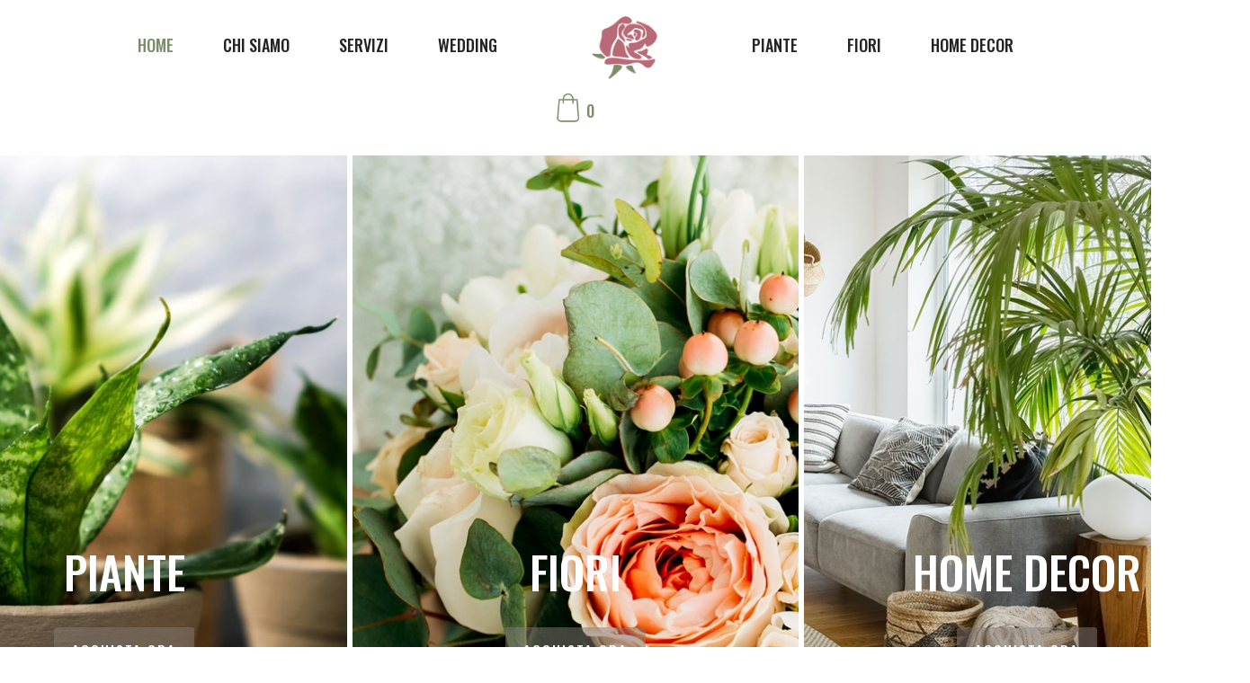

--- FILE ---
content_type: text/html
request_url: https://www.arcobalenoartedelfiore.it/
body_size: 27030
content:

<!DOCTYPE html>
<html lang="it-IT">
<head>
<meta http-equiv="Content-Type" content="text/html; charset=iso-8859-1">
<title>L'Arcobaleno Arte del fiore, negozio di fiori, piante e decor per la casa a Querceta alle spalle di Forte dei Marmi in Versilia</title>
<meta name="keywords" content="arcobaleno, arte del fiore, negozio fiori forte dei marmi, fiori piante versilia, decor casa versilia">
<meta name="description" content="L'Arcobaleno Arte del fiore è un punto di riferimento nella vendita di fiori, piante, decor per la casa e allestimenti floreali a Querceta alle spalle di Forte dei Marmi in Versilia">
<meta property="og:title" content="L'Arcobaleno Arte del fiore, negozio di fiori, piante e decor per la casa a Querceta alle spalle di Forte dei Marmi in Versilia">
<meta property="og:description" content="L'Arcobaleno Arte del fiore è un punto di riferimento nella vendita di fiori, piante, decor per la casa e allestimenti floreali a Querceta alle spalle di Forte dei Marmi in Versilia">
<meta property="og:url" content="https://www.arcobalenoartedelfiore.it">
<meta property="og:image" content="https://www.arcobalenoartedelfiore.it/img/arcobaleno.jpg">
<meta name="facebook-domain-verification" content="46i4u1iaoutl8zccjniu1q83krcu8k" />
<link rel="preconnect" href="https://fonts.gstatic.com">
<link href="https://fonts.googleapis.com/css2?family=Oswald:wght@400;500&family=Quicksand:wght@300;400;500;600&display=swap" rel="stylesheet">
<link rel="stylesheet" href="/css/style.css?ver=4.9.4" type="text/css" media="all" />
<link rel="stylesheet" href="/css/custom.css" type="text/css" media="all" />
<script type="text/javascript" src="/include/js/jquery.js?ver=1.12.4"></script>
<script type="text/javascript" src="/include/js/jquery-migrate.min.js?ver=1.4.1"></script>
<meta name="viewport" content="width=device-width, initial-scale=1.0, maximum-scale=1.0, user-scalable=0" />
</head>
<body class="page-template page-template-page-template-blank page-template-page-template-blank-php page page-id-7482 et_cover_background et_pb_gutter windows et_pb_gutters3 et_smooth_scroll et_no_sidebar et_divi_theme et-db et_minified_js et_minified_css">
	<div id="page-container">
    	<div id="main-content">
			<script language="Javascript">
				function inviamodulo(txt) {
					var filtro = /^([a-zA-Z0-9_\.\-])+\@(([a-zA-Z0-9\-]{2,})+\.)+([a-zA-Z0-9]{2,})+$/;					
					switch(txt) {
						case "NWL":
							if (document.FRMnews.txtNWL.value == "") {
								alert("Inserisci la tua e-mail.");
								document.FRMnews.txtNWL.focus();
								return false;
							}
							else if (!filtro.test(document.FRMnews.txtNWL.value)) {
								alert("L'e-mail inserita non è valida.");
								document.FRMnews.txtNWL.select();
								return false;
							}
							document.FRMnews.action="#NWL";
							document.FRMnews.HPLS.value=txt;
							document.FRMnews.submit();
							break;
					}					
				}
			</script>
			
<div class="et_pb_section et_section_regular MENUHOME">
	<div class="et_pb_row RIGA RIGA1800">
		<div class="et_pb_column et_pb_column_4_4 et_pb_css_mix_blend_mode_passthrough et-last-child">
			<div class="et_pb_module et_pb_text et_pb_text_align_center et_pb_bg_layout_light TESTO MENUtesto">
				<div class="et_pb_text_inner DESKTOP">					
					
							<h5><a href="/it/default.asp" class="linkVerde">HOME</a></h5> 
							<h5><a href="/it/negozio_fiori_piante_decor_casa_querceta.asp" class="linkNeroVerde">CHI SIAMO</a></h5> 
							<h5><a href="/it/allestimenti_per_matrimoni_versilia.asp" class="linkNeroVerde">SERVIZI</a></h5> 
							<h5><a href="/it/arcobaleno_wedding_eventi_speciali_versilia.asp" class="linkNeroVerde">WEDDING</a></h5> 
					<h5 class="LINKlogo"><img src="/img/logo.png" border="0" class="MENUlogo"/></h5>
					<h5><a href="/it/shop/piante/" class="linkNeroVerde">PIANTE</a></h5>
					<h5><a href="/it/shop/fiori/" class="linkNeroVerde">FIORI</a></h5>
					<h5><a href="/it/shop/home_decor/" class="linkNeroVerde">HOME DECOR</a></h5>
					<h5><a href="/it/shop/borsa_della_spesa.asp" class="linkVerde"><img src="/img/borsa.png" border="0" class="ICONAborsa"/>&nbsp; 0</a></h5>
				</div>
				<div class="et_pb_text_inner TABLET">
					<h5 class="HAMBURGER">MEN&Ugrave;</h5>
					<h5 class="LINKlogo"><img src="/img/logo.png" border="0" class="MENUlogo"/></h5>
					<h5 class="LINKcarrello"><a href="/it/shop/borsa_della_spesa.asp" class="linkVerde"><img src="/img/borsa.png" border="0" class="ICONAborsa"/>&nbsp; 0</a></h5>					
				</div>
			</div>
		</div>
	</div>
	<div id="POPUPmenu" class="et_pb_module et_pb_text et_pb_text_align_left et_pb_bg_layout_light TESTO POPUPMENUtesto">
		<div class="et_pb_text_inner">
			
					<h5><a href="/it/default.asp" class="linkBianco">HOME</a></h5> 
					<h5><a href="/it/negozio_fiori_piante_decor_casa_querceta.asp" class="linkGrigioBianco">CHI SIAMO</a></h5> 
					<h5><a href="/it/allestimenti_per_matrimoni_versilia.asp" class="linkGrigioBianco">SERVIZI</a></h5> 
					<h5><a href="/it/arcobaleno_wedding_eventi_speciali_versilia.asp" class="linkGrigioBianco">WEDDING</a></h5> 
			<h6 class="BIANCO">Shop on line:</h6>
			<h5><a href="/it/shop/piante/" class="linkGrigioBianco">PIANTE</a></h5>
			<h5><a href="/it/shop/fiori/" class="linkGrigioBianco">FIORI</a></h5>
			<h5><a href="/it/shop/home_decor/" class="linkGrigioBianco">HOME DECOR</a></h5>
		</div>
	</div>
</div>	
<script src="/include/js/jquery.min.js"></script>
<script>
$(document).ready(function(){
	$(".HAMBURGER").click(function() {
		$("#POPUPmenu").slideToggle('fast', function() {});	
	});
});
</script>
					<div id="SWITCH">
						<div class="SWITCHimg SWITCHimg1" style="margin-top:0!important;background-image:url(/public/foto/1_1.jpg);">
							<div class="et_pb_module et_pb_text et_pb_text_align_center et_pb_bg_layout_light TESTO SWITCHtesto"><div class="et_pb_text_inner"><h2>PIANTE</h2></div></div>
							<div class="et_pb_module et_pb_text et_pb_text_align_center et_pb_bg_layout_light TESTO"><div class="et_pb_text_inner"><a href="/it/shop/piante/"><h5 class="PLS SWITCHpls">Acquista ora</h5></a></div></div>
						</div>
						<div class="SWITCHimg" style="background-image:url(/public/foto/1_2.jpg);">
							<div class="et_pb_module et_pb_text et_pb_text_align_center et_pb_bg_layout_light TESTO SWITCHtesto"><div class="et_pb_text_inner"><h2>FIORI</h2></div></div>
							<div class="et_pb_module et_pb_text et_pb_text_align_center et_pb_bg_layout_light TESTO"><div class="et_pb_text_inner"><a href="/it/shop/fiori/"><h5 class="PLS SWITCHpls">Acquista ora</h5></a></div></div>
						</div>
						<div class="SWITCHimg" style="background-image:url(/public/foto/1_3.jpg);">
							<div class="et_pb_module et_pb_text et_pb_text_align_center et_pb_bg_layout_light TESTO SWITCHtesto"><div class="et_pb_text_inner"><h2>HOME DECOR</h2></div></div>
							<div class="et_pb_module et_pb_text et_pb_text_align_center et_pb_bg_layout_light TESTO"><div class="et_pb_text_inner"><a href="/it/shop/home_decor/"><h5 class="PLS SWITCHpls">Acquista ora</h5></a></div></div>
						</div>
						
					</div>
					<div class="et_pb_section et_pb_with_background et_section_regular WELCOME">
						<div class="et_pb_row RIGA RIGA750">
							<div class="et_pb_column et_pb_column_4_4 et_pb_css_mix_blend_mode_passthrough et-last-child">
								<div class="et_pb_module et_pb_text et_pb_text_align_center TESTO WELCOMEtesto"><div class="et_pb_text_inner"><h3>L'Arcobaleno, Arte del fiore, è il negozio punto di riferimento per fiori, piante e decor per la casa a Querceta.<br><br>
Affermatosi inoltre, negli ultimi anni, nella realizzazione di Allestimenti floreali per Matrimoni ed Eventi speciali a Forte dei Marmi, Versilia, Toscana e ovunque desiderino sposi, wedding planners e organizzatori di eventi.</h3></div></div>
							</div>
						</div>
						<div class="et_pb_row RIGA RIGA1800 SWITCHrigawedding" style="background-image:url(/public/foto/1_4.jpg);">
							<div class="et_pb_column et_pb_column_4_4 et_pb_css_mix_blend_mode_passthrough et-last-child">
								<div class="et_pb_module et_pb_text et_pb_text_align_center TESTO SWITCHtesto SWITCHtestowedding"><div class="et_pb_text_inner"><h2>WEDDING</h2></div></div>
								<div class="et_pb_module et_pb_text et_pb_text_align_center TESTO"><div class="et_pb_text_inner"><a href="/it/arcobaleno_wedding_eventi_speciali_versilia.asp"><h5 class="PLS SWITCHpls">I nostri allestimenti</h5></a></div></div>
							</div>
						</div>
					</div>
					<div class="et_pb_section et_section_regular SEZIONE100_0">
	<div class="et_pb_row RIGA RIGA750">
		<div class="et_pb_column et_pb_column_4_4 et_pb_css_mix_blend_mode_passthrough et-last-child">
			<div class="et_pb_module et_pb_text et_pb_text_align_center et_pb_bg_layout_light TESTO"><div class="et_pb_text_inner"><h3>Puoi acquistare i nostri prodotti e le nostre creazioni anche all'interno del nostro negozio on line.</h3><p class="linea"><strong>La Tradizione, l'Arte e la Passione che da sempre caratterizzano l'Arcobaleno</strong>, si fondono con lungimiranza sul web nella realizzazione del nostro nuovo "<strong>Shop on line</strong>".</p></div></div>
		</div>
	</div>
	
			<div class="et_pb_row RIGA RIGA1100 RIGAinterna"> 
				<div class="et_pb_column et_pb_column_1_3 et_animated et_pb_css_mix_blend_mode_passthrough SLIDESX PRODOTTIcolonna " style="margin-top:0!important;margin-left:0!important">
					<a href="/it/shop/fiori/bouquets/50_rose_rosse_3.asp" id="Dettagli articolo" title="Dettagli articolo">
						<div class="PRODOTTIfoto" style="background-image:url(/public/foto/articoli/3_1.jpg)"></div>
						<div class="et_pb_module et_pb_text et_pb_text_align_center et_pb_bg_layout_light TESTO PRODOTTItesto">
							<div class="et_pb_text_inner">
								<h4>Fiori
									&nbsp;|&nbsp; <span style="color:#847b74;text-transform:lowercase">da €. 300,00</span> 	
								</h4>
								<p>50 ROSE ROSSE</p>
							</div>
						</div>
					</a>
				</div>
		
				<div class="et_pb_column et_pb_column_1_3 et_animated et_pb_css_mix_blend_mode_passthrough SLIDESU PRODOTTIcolonna " >
					<a href="/it/shop/fiori/bouquets/cento_rose_rosse_128.asp" id="Dettagli articolo" title="Dettagli articolo">
						<div class="PRODOTTIfoto" style="background-image:url(/public/foto/articoli/128_1.jpg)"></div>
						<div class="et_pb_module et_pb_text et_pb_text_align_center et_pb_bg_layout_light TESTO PRODOTTItesto">
							<div class="et_pb_text_inner">
								<h4>Fiori
									&nbsp;|&nbsp; <span style="color:#847b74;text-transform:lowercase">da €. 800,00</span> 	
								</h4>
								<p>CENTO ROSE ROSSE</p>
							</div>
						</div>
					</a>
				</div>
		
				<div class="et_pb_column et_pb_column_1_3 et_animated et_pb_css_mix_blend_mode_passthrough SLIDEDX PRODOTTIcolonna  et-last-child" >
					<a href="/it/shop/fiori/bouquets/bouquet_primavera_125.asp" id="Dettagli articolo" title="Dettagli articolo">
						<div class="PRODOTTIfoto" style="background-image:url(/public/foto/articoli/125_1.jpg)"></div>
						<div class="et_pb_module et_pb_text et_pb_text_align_center et_pb_bg_layout_light TESTO PRODOTTItesto">
							<div class="et_pb_text_inner">
								<h4>Fiori
									&nbsp;|&nbsp; <span style="color:#847b74;text-transform:lowercase">da €. 200,00</span> 	
								</h4>
								<p>BOUQUET PRIMAVERA</p>
							</div>
						</div>
					</a>
				</div>
		
				</div> 
			<div class="et_pb_row RIGA RIGA1100 RIGAinterna"> 
				<div class="et_pb_column et_pb_column_1_3 et_animated et_pb_css_mix_blend_mode_passthrough SLIDESX PRODOTTIcolonna " style="margin-top:0!important;margin-left:0!important">
					<a href="/it/shop/home_decor/vasi_portavasi/vaso_anfora_42.asp" id="Dettagli articolo" title="Dettagli articolo">
						<div class="PRODOTTIfoto" style="background-image:url(/public/foto/articoli/42_1.jpg)"></div>
						<div class="et_pb_module et_pb_text et_pb_text_align_center et_pb_bg_layout_light TESTO PRODOTTItesto">
							<div class="et_pb_text_inner">
								<h4>Home decor
									&nbsp;|&nbsp; <span style="color:#847b74;text-transform:lowercase">da €. 75,00</span> 	
								</h4>
								<p>vaso anfora</p>
							</div>
						</div>
					</a>
				</div>
		
				<div class="et_pb_column et_pb_column_1_3 et_animated et_pb_css_mix_blend_mode_passthrough SLIDESU PRODOTTIcolonna " >
					<a href="/it/shop/home_decor/linea_ambiente/diffusore_champagne_roses_28.asp" id="Dettagli articolo" title="Dettagli articolo">
						<div class="PRODOTTIfoto" style="background-image:url(/public/foto/articoli/28_1.jpg)"></div>
						<div class="et_pb_module et_pb_text et_pb_text_align_center et_pb_bg_layout_light TESTO PRODOTTItesto">
							<div class="et_pb_text_inner">
								<h4>Home decor
									&nbsp;|&nbsp; <span style="color:#847b74;text-transform:lowercase">da €. 75,00</span> 	
								</h4>
								<p>DIFFUSORE CHAMPAGNE ROSES</p>
							</div>
						</div>
					</a>
				</div>
		
				<div class="et_pb_column et_pb_column_1_3 et_animated et_pb_css_mix_blend_mode_passthrough SLIDEDX PRODOTTIcolonna  et-last-child" >
					<a href="/it/shop/fiori/bouquets/bouquet_toni_pastello_15.asp" id="Dettagli articolo" title="Dettagli articolo">
						<div class="PRODOTTIfoto" style="background-image:url(/public/foto/articoli/15_1.jpg)"></div>
						<div class="et_pb_module et_pb_text et_pb_text_align_center et_pb_bg_layout_light TESTO PRODOTTItesto">
							<div class="et_pb_text_inner">
								<h4>Fiori
									&nbsp;|&nbsp; <span style="color:#847b74;text-transform:lowercase">da €. 35,00</span> 	
								</h4>
								<p>BOUQUET TONI PASTELLO</p>
							</div>
						</div>
					</a>
				</div>
		
				</div> 
			<div class="et_pb_row RIGA RIGA1100 RIGAinterna"> 
				<div class="et_pb_column et_pb_column_1_3 et_animated et_pb_css_mix_blend_mode_passthrough SLIDESX PRODOTTIcolonna " style="margin-top:0!important;margin-left:0!important">
					<a href="/it/shop/fiori/bouquets/maxi_bouquet_explosion_of_colour_13.asp" id="Dettagli articolo" title="Dettagli articolo">
						<div class="PRODOTTIfoto" style="background-image:url(/public/foto/articoli/13_1.jpg)"></div>
						<div class="et_pb_module et_pb_text et_pb_text_align_center et_pb_bg_layout_light TESTO PRODOTTItesto">
							<div class="et_pb_text_inner">
								<h4>Fiori
									&nbsp;|&nbsp; <span style="color:#847b74;text-transform:lowercase">da €. 300,00</span> 	
								</h4>
								<p>MAXI BOUQUET EXPLOSION OF COLOUR</p>
							</div>
						</div>
					</a>
				</div>
		
				<div class="et_pb_column et_pb_column_1_3 et_animated et_pb_css_mix_blend_mode_passthrough SLIDESU PRODOTTIcolonna " >
					<a href="/it/shop/fiori/bouquets/bouquet_campagna_12.asp" id="Dettagli articolo" title="Dettagli articolo">
						<div class="PRODOTTIfoto" style="background-image:url(/public/foto/articoli/12_1.jpg)"></div>
						<div class="et_pb_module et_pb_text et_pb_text_align_center et_pb_bg_layout_light TESTO PRODOTTItesto">
							<div class="et_pb_text_inner">
								<h4>Fiori
									&nbsp;|&nbsp; <span style="color:#847b74;text-transform:lowercase">da €. 35,00</span> 	
								</h4>
								<p>BOUQUET CAMPAGNA</p>
							</div>
						</div>
					</a>
				</div>
		
				<div class="et_pb_column et_pb_column_1_3 et_animated et_pb_css_mix_blend_mode_passthrough SLIDEDX PRODOTTIcolonna  et-last-child" >
					<a href="/it/shop/fiori/bouquets/bouquet_sole_8.asp" id="Dettagli articolo" title="Dettagli articolo">
						<div class="PRODOTTIfoto" style="background-image:url(/public/foto/articoli/8_1.jpg)"></div>
						<div class="et_pb_module et_pb_text et_pb_text_align_center et_pb_bg_layout_light TESTO PRODOTTItesto">
							<div class="et_pb_text_inner">
								<h4>Fiori
									&nbsp;|&nbsp; <span style="color:#847b74;text-transform:lowercase">da €. 30,00</span> 	
								</h4>
								<p>BOUQUET SOLE</p>
							</div>
						</div>
					</a>
				</div>
		
				</div> 
</div>
					<div class="et_pb_section et_pb_with_background et_section_regular SPEDIZIONI">			
						<div class="et_pb_row RIGA RIGA1100">
							<div class="et_pb_column et_pb_column_1_3 et_pb_css_mix_blend_mode_passthrough SPEDIZIONIcolonna" style="margin-top:0!important">
								<div class="et_pb_with_border et_pb_module et_pb_blurb et_animated et_pb_text_align_left et_pb_blurb_position_left et_pb_bg_layout_light BLURB TESTO SLIDESX">
									<div class="et_pb_blurb_content">
										<div class="et_pb_main_blurb_image"><span class="et_pb_image_wrap"><img src="/img/negozio.png" class="et-waypoint et_pb_animation_top"/></span></div>
										<div class="et_pb_blurb_container"><h4 class="et_pb_module_header">Ritiro in negozio</h4><div class="et_pb_blurb_description"><p>Acquista on line e ritira i tuoi acquisti direttamente nel nostro punto vendita di Querceta in Versilia.</p></div></div>
									</div>
								</div>
							</div>
							<div class="et_pb_column et_pb_column_1_3 et_pb_css_mix_blend_mode_passthrough SPEDIZIONIcolonna">
								<div class="et_pb_with_border et_pb_module et_pb_blurb et_animated et_pb_text_align_left et_pb_blurb_position_left et_pb_bg_layout_light BLURB TESTO SLIDESU">
									<div class="et_pb_blurb_content">
										<div class="et_pb_main_blurb_image"><span class="et_pb_image_wrap"><img src="/img/consegna.png" class="et-waypoint et_pb_animation_top"/></span></div>
										<div class="et_pb_blurb_container"><h4 class="et_pb_module_header">Consegna a domicilio</h4><div class="et_pb_blurb_description"><p>Per le occasioni speciali, scegli la consegna diretta con dedica a domicilio nei comuni della Versilia.</p></div></div>
									</div>
								</div>
							</div>
							<div class="et_pb_column et_pb_column_1_3 et_pb_css_mix_blend_mode_passthrough et-last-child SPEDIZIONIcolonna">
								<div class="et_pb_with_border et_pb_module et_pb_blurb et_animated et_pb_text_align_left et_pb_blurb_position_left et_pb_bg_layout_light BLURB TESTO SLIDEDX">
									<div class="et_pb_blurb_content">
										<div class="et_pb_main_blurb_image"><span class="et_pb_image_wrap"><img src="/img/spedizione.png" class="et-waypoint et_pb_animation_top"/></span></div>
										<div class="et_pb_blurb_container"><h4 class="et_pb_module_header">Spedizione in Italia</h4><div class="et_pb_blurb_description"><p>Acquista e ricevi su tutto il territorio nazionale i nostri prodotti e le nostre creazioni esclusive.</p></div></div>
									</div>
								</div>
							</div>
						</div>
					</div>
					<div class="et_pb_section et_pb_with_background et_section_regular et_animated BANNER SLIDESU" style="background-image:url(/public/foto/1_5.jpg);">			
						<div class="et_pb_row RIGA"><div class="et_pb_column et_pb_column_empty et_pb_column_4_4 et_pb_css_mix_blend_mode_passthrough et-last-child"></div></div>
					</div> 
	<div id="NWL" class="et_pb_section et_pb_with_background et_section_regular NEWSLETTER">
		<div class="et_pb_row et_pb_gutters1 RIGA RIGA750">
			<div class="et_pb_column et_pb_column_1_4 et_pb_css_mix_blend_mode_passthrough NEWSLETTERcolonnaSX">
				<div class="et_pb_module et_pb_text et_pb_text_align_center TESTO NEWSLETTERtesto"><div class="et_pb_text_inner"><h3>Newsletter</h3></div></div>
			</div>
			<div class="et_pb_column et_pb_column_3_4 et_pb_css_mix_blend_mode_passthrough et-last-child NEWSLETTERcolonnaDX">
				
						<FORM name="FRMnews" method="post" action="">
							<div class="CAMPI" style="margin-top:0">
								<div class="CAMPO NEWSLETTERcampoMAI"><input type="text" name="txtNWL" placeholder="E-mail" tabindex="1"></div>
								<div class="CAMPO NEWSLETTERcampoPLS TESTO"><h5 class="PLS NEWSLETTERpls" onClick="inviamodulo('NWL');">OK</h5></div>
							</div>
							<div class="CAMPI" style="margin-top:0"><div class="et_pb_module et_pb_text et_pb_text_align_left TESTO NEWSLETTERtesto"><div class="et_pb_text_inner"><h6>Per iscriverti o cancellarti dalla newsletter, inserisci la tua e-mail e clicca su "OK".<br>
Iscrivendoti, acconsenti al trattamento dei dati personali ai sensi degli artt. 13-14 del Regolamento UE 2016/679 – GDPR (General Data Protection Regulation).</h6></div></div></div>
							<input type="hidden" name="HPLS" value="">
						</FORM> 
			</div>
		</div>
	</div>

<div class="et_pb_section et_pb_with_background et_section_regular FOOTER">
	<div class="et_pb_row RIGA RIGA1100">
		<div class="et_pb_column et_pb_column_4_4 et_pb_css_mix_blend_mode_passthrough et-last-child">
			<div class="et_pb_module et_pb_image et_pb_image_sticky FOOTERlogoIMG"><span class="et_pb_image_wrap"><img src="/img/logo_bianco.png" /></span></div>
			<div class="et_pb_module et_pb_text et_pb_text_align_center et_pb_bg_layout_dark TESTO FOOTERlogoTXT"><div class="et_pb_text_inner"><h2><img src="/img/apostrofo.png" class="apostrofo" />LARCOBALENO</h2><p>artedelfiore</p></div></div>
		</div>
	</div>
	<div class="et_pb_row RIGA RIGA1100 RIGAintestazione">
		<div class="et_pb_column et_pb_column_1_3 et_pb_css_mix_blend_mode_passthrough FOOTERcontatticolonna" style="margin-top:0!important;margin-left:0!important"><div class="et_pb_module et_pb_text et_pb_text_align_center TESTO FOOTERtesto"><div class="et_pb_text_inner"><h4>Punto vendita</h4><p>via Don minzoni, 78<br>
55047 Querceta di Seravezza (LU)<br><br>
ORARI APERTURA<br>
Lun/Sab 09.00-12.30 - 15.30-19.30<br>
Domenica 9.00-12.30<br></p></div></div></div>
		<div class="et_pb_column et_pb_column_1_3 et_pb_css_mix_blend_mode_passthrough FOOTERcontatticolonna"><div class="et_pb_module et_pb_text et_pb_text_align_center TESTO FOOTERtesto"><div class="et_pb_text_inner"><h4>Shop on line</h4><p><a href='/it/informazioni_faq_arcobaleno_shop_on_line.asp#SPE' class='linkBiancoVerde'>Consegne e spedizioni</a><br>
<a href='/it/informazioni_faq_arcobaleno_shop_on_line.asp#PAG' class='linkBiancoVerde'>Modalità di pagamento</a><br>
<a href='/it/informazioni_faq_arcobaleno_shop_on_line.asp#RES' class='linkBiancoVerde'>Politica dei resi</a><br><br>
<a href='/it/informazioni_faq_arcobaleno_shop_on_line.asp#FAQ' class='linkBiancoVerde'>FAQ - Domande frequenti</a></p></div></div></div>
		<div class="et_pb_column et_pb_column_1_3 et_pb_css_mix_blend_mode_passthrough et-last-child FOOTERcontatticolonna"><div class="et_pb_module et_pb_text et_pb_text_align_center TESTO FOOTERtesto"><div class="et_pb_text_inner"><h4>Contatti</h4><p><a href='tel:+390584769511' class='linkBiancoVerde'>(+39) 0584 769511</a><br>
<a href='mailto:info@arcobalenoartedelfiore.it' class='linkBiancoVerde'>info@arcobalenoartedelfiore.it</a><br><br>
ASSISTENZA ORDINI<br>
<a href='mailto:shop@arcobalenoartedelfiore.it' class='linkBiancoVerde'>shop@arcobalenoartedelfiore.it</a></p></div></div></div>
	</div>
	<div class="et_pb_row RIGA RIGA1100 RIGAintestazione">
		<div class="et_pb_column et_pb_column_4_4 et_pb_css_mix_blend_mode_passthrough et-last-child"><div class="et_pb_module et_pb_text et_pb_text_align_center TESTO FOOTERtesto"><div class="et_pb_text_inner"><h4>Seguici su</h4><p><a href='https://it-it.facebook.com/larcobalenofiori/' target='_blank' class='linkBiancoVerde'>Facebook</a>   |   <a href='https://www.instagram.com/arcobalenoartedelfiore/?hl=it' target='_blank' class='linkBiancoVerde'>Instagram</a></p></div></div></div>
	</div>
</div>
<div class="et_pb_section et_pb_with_background et_section_regular CREDITS">
	<div class="et_pb_row RIGA RIGA1800">
		<div class="et_pb_column et_pb_column_1_2 et_pb_css_mix_blend_mode_passthrough CREDITScolonna">
			<div class="et_pb_module et_pb_text et_pb_text_align_left TESTO TESTOcentrato FOOTERtesto"><div class="et_pb_text_inner"><p>Copyright &copy; 2025<span class="NOPHONE"> - </span><br class="PHONE" />L'Arcobaleno di Conedera Crisitina <br class="PHONE" />P.I. 01122120460</p></div></div>
		</div>
		<div class="et_pb_column et_pb_column_1_2 et_pb_css_mix_blend_mode_passthrough et-last-child CREDITScolonna">
			<div class="et_pb_module et_pb_text et_pb_text_align_right TESTO TESTOcentrato FOOTERtesto"><div class="et_pb_text_inner"><p><br class="PHONE" /><a href="/it/informativa_privacy_cookies_arcobaleno_arte_del_fiore.asp" class="linkBianco">Privacy e cookies</a> &nbsp;&nbsp;|&nbsp;&nbsp; <a href="https://www.loscript.it" target="_blank" class="linkBianco" title="Lo Script web agency">Realizzazione sito</a></p></div></div>
		</div>
	</div>
</div>				
		</div>
	</div>
	<script type="text/javascript">
		var et_animation_data = [
			{"class":"FLIP","style":"flipRight","repeat":"once","duration":"1500ms","delay":"500ms","intensity":"50%","starting_opacity":"0%","speed_curve":"ease-in-out"},
			{"class":"SLIDESX","style":"slideLeft","repeat":"once","duration":"1000ms","delay":"0ms","intensity":"5%","starting_opacity":"0%","speed_curve":"ease-in-out"},
			{"class":"SLIDEDX","style":"slideRight","repeat":"once","duration":"1000ms","delay":"0ms","intensity":"5%","starting_opacity":"0%","speed_curve":"ease-in-out"},
			{"class":"SLIDESU","style":"slideBottom","repeat":"once","duration":"1000ms","delay":"0ms","intensity":"5%","starting_opacity":"0%","speed_curve":"ease-in-out"}
		];
	</script>
	<script type="text/javascript">
		/* <![CDATA[ */
		var DIVI = {"item_count":"%d Item","items_count":"%d Items"};
		var et_shortcodes_strings = {"previous":"Precedente","next":"Avanti"};
		var et_pb_custom = {"ajaxurl":"http:\/\/www.loscriptdesign.it\/wp-admin\/admin-ajax.php","images_uri":"http:\/\/www.loscriptdesign.it\/wp-content\/themes\/Divi\/images","builder_images_uri":"http:\/\/www.loscriptdesign.it\/wp-content\/themes\/Divi\/includes\/builder\/images","et_frontend_nonce":"b074b526ea","subscription_failed":"Si prega di verificare i campi di seguito per assicurarsi di aver inserito le informazioni corrette.","et_ab_log_nonce":"2ffb2ec519","fill_message":"Compila i seguenti campi:","contact_error_message":"Per favore, correggi i seguenti errori:","invalid":"E-mail non valido","captcha":"Captcha","prev":"Indietro","previous":"Precedente","next":"Accanto","wrong_captcha":"Hai inserito un numero errato nei captcha.","wrong_checkbox":"Checkbox","ignore_waypoints":"no","is_divi_theme_used":"1","widget_search_selector":".widget_search","ab_tests":[],"is_ab_testing_active":"","page_id":"7482","unique_test_id":"","ab_bounce_rate":"5","is_cache_plugin_active":"no","is_shortcode_tracking":"","tinymce_uri":""}; var et_builder_utils_params = {"condition":{"diviTheme":true,"extraTheme":false},"scrollLocations":["app","top"],"builderScrollLocations":{"desktop":"app","tablet":"app","phone":"app"},"onloadScrollLocation":"app","builderType":"fe"}; var et_frontend_scripts = {"builderCssContainerPrefix":"#et-boc","builderCssLayoutPrefix":"#et-boc .et-l"};
		var et_pb_box_shadow_elements = [];
		var et_pb_motion_elements = {"desktop":[],"tablet":[],"phone":[]};
		var et_pb_sticky_elements = [];
		/* ]]> */
	</script>
	<script type="text/javascript" src="/include/js/custom.unified.js?ver=4.9.4"></script>
	<script type="text/javascript" src="/include/js/common.js?ver=4.9.4"></script>
</body>
</html>


--- FILE ---
content_type: text/css
request_url: https://www.arcobalenoartedelfiore.it/css/custom.css
body_size: 4441
content:
.TABLET,.MOBILE,.PHONE{display:none}
.BIANCO{color:#fff!important}.NERO{color:#252424!important}.ROSA{color:#b86b77!important}.VERDE{color:#7c8d69!important}.TORTORA{color:#847b74!important}.GRIGIO{color:#c9c2bc!important}.GIALLO{color:#edbb5f!important}
.BGVERDE{background-color:#7c8d69!important}.BGGRIGIO{background-color:#c9c2bc!important}
a{color:#252424}a:hover{color:#252424}
a.linkBianco{color:#fff}a.linkBianco:hover{color:#fff}
a.linkBiancoVerde{color:#fff}a.linkBiancoVerde:hover{color:#7c8d69!important}
a.linkRosa{color:#b86b77}a.linkRosa:hover{color:#b86b77}
a.linkVerde{color:#7c8d69}a.linkVerde:hover{color:#7c8d69}
a.linkNeroVerde{color:#252424}a.linkNeroVerde:hover{color:#7c8d69!important}
a.linkGrigioBianco{color:#c9c2bc}a.linkGrigioBianco:hover{color:#fff}
.SEZIONE.et_pb_section{padding:100px 0}.SEZIONE100_0.et_pb_section{padding:100px 0 0 0}.SEZIONE0.et_pb_section{padding:0}
.RIGA.et_pb_row{padding:0}
.RIGA750,body #page-container .et-db #et-boc .et-l .RIGA750.et_pb_row,body.et_pb_pagebuilder_layout.single #page-container #et-boc .et-l .RIGA750.et_pb_row,body.et_pb_pagebuilder_layout.single.et_full_width_page #page-container #et-boc .et-l .RIGA750.et_pb_row{max-width:750px}
.RIGA1100,body #page-container .et-db #et-boc .et-l .RIGA1100.et_pb_row,body.et_pb_pagebuilder_layout.single #page-container #et-boc .et-l .RIGA1100.et_pb_row,body.et_pb_pagebuilder_layout.single.et_full_width_page #page-container #et-boc .et-l .RIGA1100.et_pb_row{max-width:1100px}
.RIGA1800,body #page-container .et-db #et-boc .et-l .RIGA1800.et_pb_row,body.et_pb_pagebuilder_layout.single #page-container #et-boc .et-l .RIGA1800.et_pb_row,body.et_pb_pagebuilder_layout.single.et_full_width_page #page-container #et-boc .et-l .RIGA1800.et_pb_row{max-width:1800px}
.RIGAintestazione.et_pb_row{padding-top:75px!important}.RIGAinterna.et_pb_row{padding-top:50px!important}.RIGAelenco.et_pb_row{padding-top:25px!important}
.TESTO{margin:0;padding:0;font-family:'Quicksand',sans-serif;font-weight:500;font-size:18px;line-height:1.6em}.TESTO p{line-height:1.6em}.TESTO.et_pb_text{color:#847b74!important}
.TESTO h1,.TESTO h2,.TESTO h3,.TESTO h4,.TESTO h5{color:#252424;font-family:'Oswald',sans-serif;font-weight:500;line-height:1.3em;text-transform:uppercase}
.TESTO h1,.TESTO h2{font-size:50px}.TESTO h3{padding-bottom:25px!important;font-size:28px}.TESTO h4{font-size:20px}.TESTO h5{font-size:18px}
.TESTO h6{font-family:'Quicksand',sans-serif;font-size:15px;font-weight:400;line-height:1.3em}
p.linea{padding-top:25px!important;border-top:2px solid #7c8d69}
.PLS{display:inline-block;height:50px;margin:0!important;padding:0 20px!important;background-color:#847b74;color:#fff!important;border:0;border-radius:3px;font-size:15px!important;font-weight:500!important;letter-spacing:2px!important;line-height:50px!important;transition:background-color 500ms ease 0ms;cursor:pointer}.PLS:hover{background-color:#7c8d69}
.PLSverde{background-color:#7c8d69!important}.PLSverde:hover{background-color:#7c8d69!important}
.PLStortora{background-color:#847b74!important}.PLStortora:hover{background-color:#847b74!important}
.PLSnero{background-color:#252424!important}.PLSnero:hover{background-color:#121111!important}
.CAMPI,.CAMPO{display:block;float:left;width:100%;background-size:cover;background-position:center center}
.CAMPI{margin:15px 0 0 0;padding:0}.CAMPO{margin:0;padding:0 15px 0 0}.CAMPO100{margin:0;padding:0}
.CAMPO50{width:50%!important}.CAMPO25{width:25%!important}.CAMPO15{width:15%!important}.CAMPO10{width:10%!important}
.CAMPO h5{padding-bottom:5px;font-size:13px;font-weight:600;line-height:1em}
.CAMPOcaptcha{line-height:50px!important}
.TAB{margin:15px 0 0 0;padding-bottom:10px;border-bottom:1px solid #edbb5f}
input,textarea,select{width:100%;height:50px;padding:0 10px!important;border:1px solid #c9c2bc!important;border-radius:3px;color:#252424!important;font-family:'Quicksand',sans-serif;font-weight:400;font-size:18px;line-height:1.6em}
textarea{height:auto!important;padding:10px 15px!important;resize:none;overflow:hidden}
input::placeholder,textarea::placeholder{color:rgba(33,46,56,0.5)!important}input:focus::placeholder,textarea:focus::placeholder{color:#252424!important}
input::-ms-input-placeholder,input::-moz-placeholder,input::-webkit-input-placeholder{color:rgba(33,46,56,0.5)!important}
input:focus::-ms-input-placeholder,input:focus::-moz-placeholder,input:focus::-webkit-input-placeholder{color:#252424!important}
textarea::-ms-input-placeholder,textarea::-moz-placeholder,textarea::-webkit-input-placeholder{color:rgba(33,46,56,0.5)!important}
textarea:focus::-ms-input-placeholder,textarea:focus::-moz-placeholder,textarea:focus::-webkit-input-placeholder{color:#252424!important}
select:invalid{color:rgba(33,46,56,0.5)!important}
[type="checkbox"]:checked,[type="checkbox"]:not(:checked){position:absolute;left:-9999px}
[type="checkbox"]:checked+label,[type="checkbox"]:not(:checked)+label{display:inline-block;position:relative;padding-left:30px;cursor:pointer}
[type="checkbox"]:checked+label:before,[type="checkbox"]:not(:checked)+label:before{position:absolute;width:20px;height:20px;top:0;left:0;margin-top:2px!important;background:#fff;border:1px solid #c9c2bc;content:''}
[type="checkbox"]:checked+label:after,[type="checkbox"]:not(:checked)+label:after{position:absolute;width:12px;height:12px;top:5px;left:5px;margin-top:2px!important;background:#7c8d69;content:'';-webkit-transition:all 0.2s ease;transition:all 0.2s ease}
[type="checkbox"]:not(:checked)+label:after{opacity:0;-webkit-transform:scale(0);transform:scale(0)}
[type="checkbox"]:checked+label:after {opacity:1;-webkit-transform:scale(1);transform:scale(1)}
[type="radio"]:checked,[type="radio"]:not(:checked){position:absolute;left:-9999px}
[type="radio"]:checked+label,[type="radio"]:not(:checked)+label{display:inline-block;position:relative;padding-left:30px;cursor:pointer}
[type="radio"]:checked+label:before,[type="radio"]:not(:checked)+label:before{position:absolute;width:20px;height:20px;top:0;left:0;margin-top:2px!important;background:#fff;border:1px solid #c9c2bc;border-radius:100%;content:''}
[type="radio"]:checked+label:after,[type="radio"]:not(:checked)+label:after{position:absolute;width:12px;height:12px;top:5px;left:5px;margin-top:2px!important;background:#7c8d69;border-radius:100%;content:'';-webkit-transition:all 0.2s ease;transition:all 0.2s ease}
[type="radio"]:not(:checked)+label:after{opacity:0;-webkit-transform:scale(0);transform:scale(0)}
[type="radio"]:checked+label:after {opacity:1;-webkit-transform:scale(1);transform:scale(1)}
.HAMBURGER{float:left;color:#7c8d69!important;line-height:60px!important;cursor:pointer}
#POPUPmenu{width:200px;display:none;position:absolute;top:65px;left:7.5%;padding:25px 25px 15px 25px;background-color:#847b74;z-index:9999}
.POPUPMENUtesto h5{display:block!important;line-height:20px!important}
.POPUPMENUtesto h6{padding-top:15px!important}
#POPUPalert{position:fixed;width:100%;height:100%;top:0;left:0;background-color:rgba(37,36,36,0.95);z-index:9999;cursor:pointer}
.POPUPalerttesto{position:absolute;width:600px;top:25%;left:50%;border:10px solid #7c8d69;margin-left:-300px;padding:50px;background-color:#fff;text-align:center}
.MENUHOME.et_pb_section{padding-top:15px;padding-bottom:265px}
.MENU.et_pb_section{padding:15px 0}
.MENUtesto h5{display:inline-block!important;padding:0 25px;line-height:70px!important}
.MENUtesto h5.LINKlingua{padding:0 75px 0 0!important}.MENUtesto h5.LINKcarrello{float:right;padding:0!important}
.MENUtesto h5.LINKlogo{padding:0 75px!important}.MENUlogo{height:70px;vertical-align:middle}
.ICONAborsa{height:32px;margin-top:-12px;vertical-align:middle}
.HEADER.et_pb_section{padding:125px 0}
#SWITCH{position:absolute;width:1500px;height:675px;left:50%;margin-top:-250px;margin-left:-750px;background-color:#fff;z-index:9900}
.SWITCHimg{float:left;width:496px;height:675px;margin-left:6px;background-size:cover;background-position:center center}.SWITCHimg1{margin-left:0!important}
.SWITCHtesto{margin:425px 0 25px 0!important;padding:0!important}.SWITCHtesto h2{margin:0!important;padding:0!important;color:#fff!important;line-height:75px!important}
.SWITCHrigawedding.et_pb_row{height:600px!important;margin-top:35px!important}
.SWITCHtestowedding{margin:350px 0 25px 0!important}
.SWITCHpls{background-color:rgba(132,123,116,0.5)}.SWITCHpls:hover{background-color:#7c8d69}
.WELCOME.et_pb_section{padding-top:500px;padding-bottom:0;background-color:#c9c2bc}
.WELCOMEtesto h3,.WELCOMEtesto p{color:#847b74!important}
.GALLERYriga.et_pb_row{padding-top:50px!important}
.GALLERYtesto{margin-bottom:15px!important}
.GALLERY.et_pb_gallery .et_pb_gallery_item{margin:0!important;width:33.33%!important;clear:none!important}
.GALLERY .et_overlay{background-color:rgba(25,24,24,0.75);border-color:rgba(25,24,24,0.75)}.GALLERY .et_overlay:before{color:#edbb5f!important}
.GALLERYminiatura{width:25%!important;height:90px!important;margin:0!important}
.PRODOTTI.et_pb_section{padding:75px 0 0 0}
.PRODOTTIfoto{height:400px;background-size:cover;background-position:center center}
.PRODOTTIintestazione{padding-bottom:15px!important;border-bottom:2px solid #7c8d69}
.PRODOTTIintestazione h4{display:inline-block!important;padding:0 20px}
.PRODOTTItesto{padding-top:25px}.PRODOTTItesto h4{color:#7c8d69!important}.PRODOTTItesto p{height:22px;color:#252424!important;font-size:20px;font-weight:600;line-height:1em!important;overflow:hidden}
.PRODOTTO.et_pb_section{padding:75px 0 0 0}
.PRODOTTOintestazioneCAMPI{margin:25px 0 15px 0!important}
.PRODOTTOcampiMISURE{margin:0!important;padding:5px 10px!important}
.PRODOTTOcampoMIS{width:60%}.PRODOTTOcampoMIS label{color:#252424;font-size:20px;font-weight:600;line-height:40px}
.PRODOTTOcampoMIS [type="radio"]:checked+label:before,.PRODOTTOcampoMIS [type="radio"]:not(:checked)+label:before, .PRODOTTOcampoMIS [type="radio"]:checked+label:after,.PRODOTTOcampoMIS [type="radio"]:not(:checked)+label:after{margin-top:9px!important}
.PRODOTTOcampoPRE{width:40%;padding:0!important;text-align:right}.PRODOTTOcampoPRE h4{padding:0!important;line-height:40px}
span.barrato{color:#c9c2bc;font-size:16px!important;text-decoration:line-through}
.PRODOTTOcampiSPEDIZIONE{margin:0!important;padding:0!important}
.PRODOTTOcampiSPEDIZIONE p{display:inline-block!important;width:50px;height:50px;padding:8px;border:2px solid #7c8d69}.PRODOTTOcampiSPEDIZIONE img{width:34px}
.PRODOTTOpls{margin-top:50px!important;background-color:#7c8d69}
.CARRELLOcampoIMG,.CARRELLOcampoDES,.CARRELLOcampoQTA,.CARRELLOcampoLIS,.CARRELLOcampoPLS{display:block;float:left;line-height:100px!important}
.CARRELLOcampoIMG{width:8%;height:115px;margin-right:2%;border:1px solid #fafafa;background-size:cover;background-position:center center}
.CARRELLOcampoDES{width:42%;padding-top:10px}
.CARRELLOcampoDES h6{padding:0!important;color:#7c8d69!important;font-weight:bold;text-transform:uppercase}.CARRELLOcampoDES h3{padding-bottom:10px!important}.CARRELLOcampoDES p{margin:0!important;padding:0!important;line-height:1em!important}
.CARRELLOcampoQTA{width:12%;padding-top:3px;text-align:right}.CARRELLOcasellaQTA{display:inline-block!important;width:60px!important;text-align:center}
.CARRELLOcampoLIS{width:21%;text-align:right}.CARRELLOcampoLIS h3{padding:0!important;line-height:100px!important}
.CARRELLOcampoPLS{width:15%;text-align:right}
.RESOCONTO.et_pb_section{padding:50px 0}
.RESOCONTOcolonna{padding:15px}
.TESTOresoconto h4{padding:0 0 0 8px;color:#fff!important;border:1px solid #fff;line-height:50px!important;text-transform:none!important}
.TESTOresoconto h6{color:#fff!important;font-weight:500!important;line-height:0.5em!important}
.STEPtesto h3{padding:0!important}
.PLSpaypal{width:auto!important;padding:0!important}
.SPEDIZIONI.et_pb_section{padding:75px 0 100px 0}
.SPEDIZIONEcampoSPE{display:block;float:left;width:45%;padding-top:35px;line-height:1em!important;text-align:right}
.SPEDIZIONEcampoICO{height:40px!important;margin-top:-10px}
.BLURB.et_pb_blurb{border-width:2px;border-color:#7c8d69;padding-top:25px!important;padding-right:15px!important;padding-bottom:25px!important;padding-left:15px!important}
.BLURB .et_pb_main_blurb_image .et_pb_image_wrap{width:40px}
.BANNER.et_pb_section{height:600px;background-size:cover;background-position:center center}
.NEWSLETTER.et_pb_section{padding:75px 0 60px 0;background-color:#7c8d69!important}
.NEWSLETTERtesto h3{color:#fff!important;line-height:50px!important}.NEWSLETTERtesto h6{padding-top:10px!important;color:#fff!important}
.NEWSLETTERcampoMAI,.NEWSLETTERcampoPLS{padding:0}.NEWSLETTERcampoMAI{width:80%}.NEWSLETTERcampoPLS{width:20%}
.NEWSLETTERpls{width:100%;background-color:rgba(37,36,36,0.75)!important;text-align:center}.NEWSLETTERpls:hover{background-color:#252424!important}
.FOOTER.et_pb_section{padding:75px 0 100px 0;background-color:#252424!important}
.FOOTERlogoIMG{width:90px;margin-bottom:15px!important;text-align:center}
.FOOTERlogoTXT h2{color:#fff!important;line-height:1em!important}
.FOOTERlogoTXT p{color:rgba(255,255,255,0.75)!important;font-weight:600!important;letter-spacing:4px;line-height:0.6em!important}
.apostrofo{position:absolute;height:18px;margin-left:18px}
.FOOTERtesto h4{color:rgba(255,255,255,0.75)!important}.FOOTERtesto p{color:#fff!important}
.CREDITS.et_pb_section{padding:35px 0;background-color:#121111!important}
@media only screen and (max-width:1024px){
	.DESKTOP{display:none!important}.TABLET{display:block!important}
	.TESTO{font-size:15px}.TESTO h1,.TESTO h2{font-size:38px}.TESTO h3{padding-bottom:15px!important;font-size:24px}.TESTO h4{font-size:17px}.TESTO h5{font-size:15px}.TESTO h6{font-size:14px}
	.TESTOcentrato{text-align:center!important}
	p.linea{padding-top:15px!important}
	.PLS{height:40px;padding:0 15px!important;font-size:14px!important;line-height:40px!important}
	.SEZIONE.et_pb_section{padding:75px 0}.SEZIONE100_0.et_pb_section{padding:75px 0 0 0}
	.RIGA750,body #page-container .et-db #et-boc .et-l .RIGA750.et_pb_row,body.et_pb_pagebuilder_layout.single #page-container #et-boc .et-l .RIGA750.et_pb_row,body.et_pb_pagebuilder_layout.single.et_full_width_page #page-container #et-boc .et-l .RIGA750.et_pb_row{max-width:500px}
	.RIGA1100,body #page-container .et-db #et-boc .et-l .RIGA1100.et_pb_row,body.et_pb_pagebuilder_layout.single #page-container #et-boc .et-l .RIGA1100.et_pb_row,body.et_pb_pagebuilder_layout.single.et_full_width_page #page-container #et-boc .et-l .RIGA1100.et_pb_row{max-width:900px!important}
	.RIGA1800,body #page-container .et-db #et-boc .et-l .RIGA1800.et_pb_row,body.et_pb_pagebuilder_layout.single #page-container #et-boc .et-l .RIGA1800.et_pb_row,body.et_pb_pagebuilder_layout.single.et_full_width_page #page-container #et-boc .et-l .RIGA1800.et_pb_row{max-width:900px!important}
	.RIGAintestazione.et_pb_row{padding-top:50px!important}.RIGAinterna.et_pb_row{padding-top:35px!important}.RIGAelenco.et_pb_row{padding-top:20px!important}
	.CAMPOcaptcha{line-height:40px!important}
	input,textarea,select{height:40px;font-size:15px}
	[type="checkbox"]:checked+label,[type="checkbox"]:not(:checked)+label{padding-left:25px}
	[type="checkbox"]:checked+label:before,[type="checkbox"]:not(:checked)+label:before{width:16px;height:16px}
	[type="checkbox"]:checked+label:after,[type="checkbox"]:not(:checked)+label:after{width:10px;height:10px;top:4px;left:4px}
	[type="radio"]:checked+label,[type="radio"]:not(:checked)+label{padding-left:25px}
	[type="radio"]:checked+label:before,[type="radio"]:not(:checked)+label:before{width:16px;height:16px}
	[type="radio"]:checked+label:after,[type="radio"]:not(:checked)+label:after{width:10px;height:10px;top:4px;left:4px}
	.MENUHOME.et_pb_section{padding-bottom:150px}
	.MENUtesto h5{padding:0;line-height:50px!important}
	.MENUlogo{height:50px}
	.HAMBURGER{display:block}
	#SWITCH{width:900px;height:400px;left:50%;margin-top:-135px;margin-left:-450px}
	.SWITCHimg{width:296px;height:400px}
	.SWITCHtesto{margin:175px 0 35px 0!important}.SWITCHtesto h2{line-height:1em!important}
	.SWITCHrigawedding.et_pb_row{height:425px!important}
	.SWITCHtestowedding{margin:225px 0 35px 0!important}
	.WELCOME.et_pb_section{padding-top:325px}
	.GALLERYriga.et_pb_row{padding-top:0!important}
	.GALLERYcolonna{width:100%!important;margin-top:35px!important;margin-bottom:0!important}
	.GALLERYtesto{margin-bottom:5px!important}
	.GALLERYminiatura{height:140px!important}
	.PRODOTTI.et_pb_section{padding:50px 0 0 0}
	.PRODOTTIcolonna{width:30%!important;margin:0 0 0 5%!important}
	.PRODOTTIfoto{height:275px}
	.PRODOTTItesto{padding-top:20px}.PRODOTTItesto h4{padding-bottom:5px}.PRODOTTItesto p{height:20px;font-size:17px}
	.PRODOTTO.et_pb_section{padding:50px 0 0 0}
	.PRODOTTOcolonnaSX{width:40%!important;margin:0!important}.PRODOTTOcolonnaDX{width:55%!important;margin:0 0 0 5%!important}	
	.PRODOTTOintestazioneCAMPI{margin:20px 0 10px 0!important}
	.PRODOTTOcampiMISURE{padding:0 10px!important}
	.PRODOTTOcampoMIS label{font-size:17px}
	.PRODOTTOcampoMIS [type="radio"]:checked+label:before,.PRODOTTOcampoMIS [type="radio"]:not(:checked)+label:before, .PRODOTTOcampoMIS [type="radio"]:checked+label:after,.PRODOTTOcampoMIS [type="radio"]:not(:checked)+label:after{margin-top:11px!important}
	.PRODOTTOcampiSPEDIZIONE p{width:40px;height:40px;padding:6px}.PRODOTTOcampiSPEDIZIONE img{width:26px}
	.PRODOTTOpls{margin-top:35px!important}	
	.CARRELLOcampoIMG,.CARRELLOcampoDES,.CARRELLOcampoQTA,.CARRELLOcampoLIS,.CARRELLOcampoPLS{line-height:90px!important}
	.CARRELLOcampoIMG{height:90px}
	.CARRELLOcampoDES{width:38%;padding-top:6px}
	.CARRELLOcampoQTA{width:13%}.CARRELLOcasellaQTA{width:40px!important}
	.CARRELLOcampoLIS{width:24%}.CARRELLOcampoLIS h3{line-height:90px!important}
	.COLONNASXgenerica,.COLONNADXgenerica{width:50%!important;margin:0!important}
	.RESOCONTOcolonna{width:23%!important;margin:0 0 0 2.66%!important;padding:12px 8px 8px 8px}
	.TESTOresoconto h4{line-height:40px!important}
	.SPEDIZIONI.et_pb_section{padding:50px 0 75px 0}
	.SPEDIZIONIcolonna{width:100%!important;margin-top:20px!important;margin-bottom:0!important}
	.SPEDIZIONEcampoSPE{width:52%}
	.SPEDIZIONEcampoICO{height:34px!important}
	.BLURB.et_pb_blurb{padding-top:20px!important;padding-bottom:15px!important}
	.BLURB .et_pb_blurb_content{max-width:100%!important}
	.BLURB h4.et_pb_module_header{padding-bottom:5px!important}
	.BANNER.et_pb_section{height:300px}
	.NEWSLETTER.et_pb_section{padding:50px 0 30px 0}
	.NEWSLETTERtesto h3{line-height:40px!important}
	.NEWSLETTERcolonnaSX{width:30%!important}.NEWSLETTERcolonnaDX{width:70%!important}
	.FOOTER.et_pb_section{padding:50px 0 60px 0}
	.FOOTERcontatticolonna{width:30%!important;margin:0 0 0 5%!important}
	.FOOTERlogoIMG{width:75px;margin-bottom:10px!important}
	.FOOTERlogoTXT p{font-size:13px!important}
	.apostrofo{height:14px;margin-left:14px}
	.CREDITS.et_pb_section{padding:25px 0}
	.CREDITScolonna{width:100%!important;margin:0!important}
}
@media only screen and (max-width:767px){
	.MOBILE{display:block!important}
	.TESTO{font-size:14px}.TESTO h1,.TESTO h2{font-size:32px}.TESTO h3{font-size:20px}.TESTO h4{font-size:16px}.TESTO h5{font-size:14px}.TESTO h6{font-size:12px}
	.PLS{height:34px;padding:0 10px!important;font-size:12px!important;line-height:34px!important}
	.RIGA750,body #page-container .et-db #et-boc .et-l .RIGA750.et_pb_row,body.et_pb_pagebuilder_layout.single #page-container #et-boc .et-l .RIGA750.et_pb_row,body.et_pb_pagebuilder_layout.single.et_full_width_page #page-container #et-boc .et-l .RIGA750.et_pb_row{max-width:450px}
	.RIGA1100,body #page-container .et-db #et-boc .et-l .RIGA1100.et_pb_row,body.et_pb_pagebuilder_layout.single #page-container #et-boc .et-l .RIGA1100.et_pb_row,body.et_pb_pagebuilder_layout.single.et_full_width_page #page-container #et-boc .et-l .RIGA1100.et_pb_row{max-width:100%!important}
	.RIGA1800,body #page-container .et-db #et-boc .et-l .RIGA1800.et_pb_row,body.et_pb_pagebuilder_layout.single #page-container #et-boc .et-l .RIGA1800.et_pb_row,body.et_pb_pagebuilder_layout.single.et_full_width_page #page-container #et-boc .et-l .RIGA1800.et_pb_row{max-width:100%!important}
	.CAMPI{margin:10px 0 0 0}.CAMPO{padding:0 10px 0 0}
	.CAMPO15{width:25%!important}.CAMPO10{width:15%!important}
	.CAMPOcaptcha{line-height:34px!important}
	input,textarea,select{height:34px;font-size:14px}
	#POPUPmenu{width:175px;top:65px;left:6.5%}
	.POPUPMENUtesto h5{line-height:14px!important}
	.POPUPMENUtesto h6{padding-top:12px!important}
	.POPUPalerttesto{width:450px;top:20%;margin-left:-225px;padding:35px;border:5px solid #7c8d69;}
	#SWITCH{width:100%;height:350px;left:0;margin-top:-135px;margin-left:0}
	.SWITCHimg{width:33%;height:350px;margin-left:0.5%}
	.SWITCHtesto{margin:150px 0 25px 0!important}
	.SWITCHrigawedding.et_pb_row{width:100%!important;height:350px!important;margin-top:25px!important}
	.SWITCHtestowedding{margin:175px 0 25px 0!important}
	.WELCOME.et_pb_section{padding-top:275px}
	.GALLERYriga.et_pb_row{padding-top:0!important}
	.GALLERYcolonna{width:100%!important;margin-top:35px!important;margin-bottom:0!important}
	.GALLERYtesto{margin-bottom:5px!important}
	.GALLERYminiatura{height:110px!important}
	.PRODOTTIfoto{height:200px}
	.PRODOTTItesto p{height:16px;font-size:14px}
	.PRODOTTOcolonnaSX{width:30%!important}.PRODOTTOcolonnaDX{width:65%!important}	
	.PRODOTTOintestazioneCAMPI{margin:15px 0 5px 0!important}
	.PRODOTTOcampoMIS label{font-size:14px}
	.PRODOTTOpls{margin-top:25px!important}	
	.CARRELLOcampoQTA,.CARRELLOcampoLIS,.CARRELLOcampoPLS{line-height:34px!important}
	.CARRELLOcampoIMG{width:13%;margin-right:2.5%}
	.CARRELLOcampoDES{width:84.5%;height:90px;padding-top:10px}
	.CARRELLOcampoQTA{width:14%;padding-top:0;margin-left:40%}
	.CARRELLOcampoLIS{width:30%}.CARRELLOcampoLIS h3{line-height:34px!important}
	.CARRELLOcampoPLS{width:16%}
	.RESOCONTOcolonna{width:48.5%!important;margin:0 0 0 3%!important;padding:12px 8px 8px 8px}
	.RESOCONTOcolonna1,.RESOCONTOcolonna2{margin-bottom:10px!important}.RESOCONTOcolonna3{margin-left:0!important}
	.TESTOresoconto h4{line-height:34px!important}
	.NEWSLETTERtesto h3{line-height:34px!important}
	.FOOTERlogoIMG{width:60px}
	.FOOTERlogoTXT p{font-size:11px!important;line-height:0.2em!important}
	.apostrofo{height:12px;margin-left:12px}
}
@media only screen and (max-width:480px){
	.PHONE{display:block!important}.NOPHONE{display:none!important}
	.TESTO h1,.TESTO h2{font-size:30px}
	.TESTOcentratoPHONE{text-align:center!important}
	p.linea{padding-top:10px!important}
	.SEZIONE.et_pb_section{padding:50px 0}.SEZIONE100_0.et_pb_section{padding:50px 0 0 0}
	.CAMPI{margin:0}.CAMPO{margin:8px 0 0 0;padding:0 8px 0 0}
	.CAMPO25,.CAMPO15{width:50%!important}.CAMPO50{width:100%!important}.CAMPO10{width:25%!important}
	#POPUPmenu{width:160px;top:54px;left:3%}
	.POPUPalerttesto{width:90%;top:20%;left:5%;margin-left:0;padding:25px;border:3px solid #7c8d69}
	.MENUHOME.et_pb_section,.MENU.et_pb_section{padding:10px 0!important}
	.MENUtesto h5{line-height:36px!important}
	.MENUlogo{height:36px}
	.ICONAborsa{height:26px;margin-top:-5px}
	.HEADER.et_pb_section{padding:75px 0}
	.HEADERtesto h1{line-height:1.1em}
	#SWITCH{width:100%;height:576px;left:0;margin-top:0;margin-left:0}
	.SWITCHimg{width:100%;height:190px;margin-top:3px}
	.SWITCHtesto{margin:50px 0 25px 0!important}
	.SWITCHrigawedding.et_pb_row{height:275px!important}
	.SWITCHtestowedding{margin:125px 0 25px 0!important}
	.WELCOME.et_pb_section{padding-top:625px}
	.GALLERY.et_pb_gallery .et_pb_gallery_item{width:100%!important}
	.GALLERYminiatura{width:30%!important;height:60px!important}
	.PRODOTTIcolonna{width:100%!important;margin:35px 0 0 0!important}
	.PRODOTTIfoto{height:300px}
	.PRODOTTIintestazione{padding-bottom:5px!important}
	.PRODOTTIintestazione h4{padding:0 10px;font-size:14px!important}
	.PRODOTTItesto{padding-top:15px}
	.PRODOTTOcolonnaSX,.PRODOTTOcolonnaDX{width:100%!important}.PRODOTTOcolonnaDX{margin:25px 0 0 0!important}
	.CARRELLOcampoIMG{width:25%;margin-right:5%}
	.CARRELLOcampoDES{width:70%}.CARRELLOcampoDES h3{font-size:15px!important}
	.CARRELLOcampoQTA{width:30%;margin-top:10px;margin-left:0}.CARRELLOcasellaQTA{width:50px!important}
	.CARRELLOcampoLIS{width:70%;margin-top:10px}.CARRELLOcampoLIS h3{padding:0!important}
	.CARRELLOcampoPLS{width:100%;margin-top:5px}
	.COLONNASXgenerica,.COLONNADXgenerica{width:100%!important}.COLONNASXgenerica{margin-bottom:5px!important}
	.RESOCONTOcolonna{width:100%!important;margin:0 0 8px 0!important;padding:10px 5px 5px 5px}
	.RESOCONTOcolonna4{margin-bottom:0!important}
	.SPEDIZIONEcampoSPE{width:100%}
	.SPEDIZIONEcampoICO{height:30px!important;margin-top:-5px}
	.SPEDIZIONI.et_pb_section{padding:50px 0}
	.SPEDIZIONIcolonna{margin-top:10px!important}
	.BLURB.et_pb_blurb{padding-top:15px!important;padding-bottom:10px!important}
	.BLURB .et_pb_main_blurb_image .et_pb_image_wrap{width:34px}
	.BANNER.et_pb_section{height:250px}
	.NEWSLETTER.et_pb_section{padding:35px 0 25px 0}
	.NEWSLETTERcolonnaSX,.NEWSLETTERcolonnaDX{width:100%!important}
	.NEWSLETTERcampoMAI,.NEWSLETTERcampoPLS{margin:0!important;padding:0!important}.NEWSLETTERcampoMAI{width:70%}.NEWSLETTERcampoPLS{width:30%}
	.NEWSLETTERtesto h3{line-height:1em!important}
	.FOOTER.et_pb_section{padding:50px 0 60px 0}
	.FOOTERcontatticolonna{width:100%!important;margin:35px 0 0 0!important}
	.apostrofo{margin-left:10px}
	.CREDITS.et_pb_section{padding:15px 0}
}